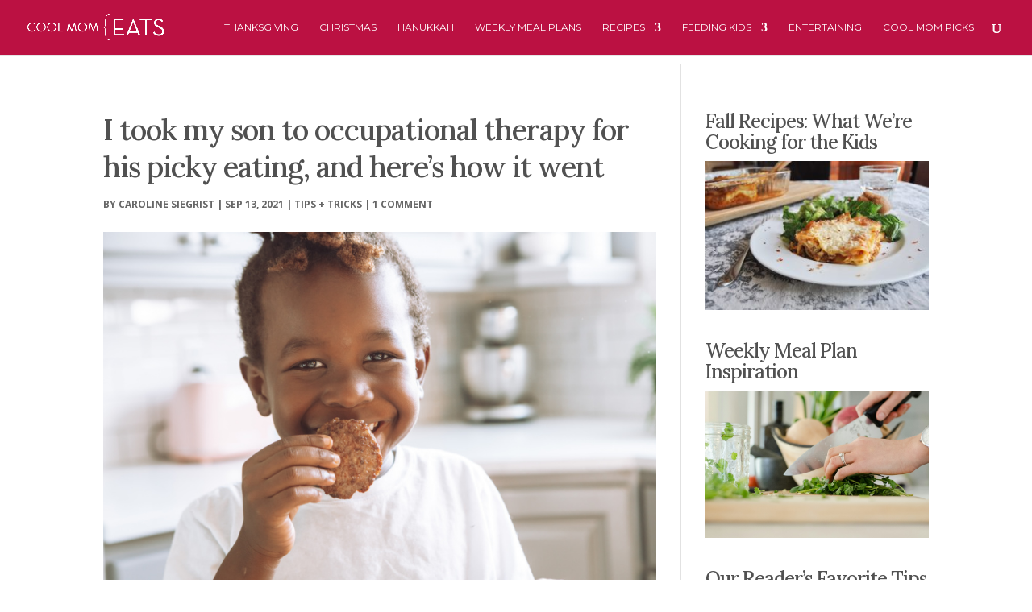

--- FILE ---
content_type: text/css
request_url: https://coolmomeats.com/wp-content/et-cache/1/5/87055/et-divi-dynamic-87055-late.css?ver=1766103450
body_size: 738
content:
.et-waypoint.et_pb_animation_off,.et-waypoint:not(.et_pb_counters).et_pb_animation_off,.et_pb_animation_off{opacity:1}.et-waypoint.et_pb_animation_left.et-animated,.et_pb_animation_left.et-animated{opacity:1;-webkit-animation:fadeLeft 1s cubic-bezier(.77,0,.175,1) 1;animation:fadeLeft 1s cubic-bezier(.77,0,.175,1) 1}.et-waypoint.et_pb_animation_right.et-animated,.et_pb_animation_right.et-animated{opacity:1;-webkit-animation:fadeRight 1s cubic-bezier(.77,0,.175,1) 1;animation:fadeRight 1s cubic-bezier(.77,0,.175,1) 1}.et-waypoint.et_pb_animation_top.et-animated,.et_pb_animation_top.et-animated{opacity:1;-webkit-animation:fadeTop 1s cubic-bezier(.77,0,.175,1) 1;animation:fadeTop 1s cubic-bezier(.77,0,.175,1) 1}.et-waypoint.et_pb_animation_bottom.et-animated,.et_pb_animation_bottom.et-animated{opacity:1;-webkit-animation:fadeBottom 1s cubic-bezier(.77,0,.175,1) 1;animation:fadeBottom 1s cubic-bezier(.77,0,.175,1) 1}.et-waypoint.et_pb_animation_fade_in.et-animated,.et_pb_animation_fade_in.et-animated{opacity:1;-webkit-animation:fadeIn 1s cubic-bezier(.77,0,.175,1) 1;animation:fadeIn 1s cubic-bezier(.77,0,.175,1) 1}@media (max-width:980px){.et-waypoint.et_pb_animation_off_tablet,.et-waypoint:not(.et_pb_counters).et_pb_animation_off_tablet,.et_pb_animation_off_tablet{opacity:1;-webkit-animation:none;animation:none}.et-waypoint.et_pb_animation_left_tablet.et-animated,.et_pb_animation_left_tablet.et-animated{opacity:1;-webkit-animation:fadeLeft 1s cubic-bezier(.77,0,.175,1) 1;animation:fadeLeft 1s cubic-bezier(.77,0,.175,1) 1}.et-waypoint.et_pb_animation_right_tablet.et-animated,.et_pb_animation_right_tablet.et-animated{opacity:1;-webkit-animation:fadeRight 1s cubic-bezier(.77,0,.175,1) 1;animation:fadeRight 1s cubic-bezier(.77,0,.175,1) 1}.et-waypoint.et_pb_animation_top_tablet.et-animated,.et_pb_animation_top_tablet.et-animated{opacity:1;-webkit-animation:fadeTop 1s cubic-bezier(.77,0,.175,1) 1;animation:fadeTop 1s cubic-bezier(.77,0,.175,1) 1}.et-waypoint.et_pb_animation_bottom_tablet.et-animated,.et_pb_animation_bottom_tablet.et-animated{opacity:1;-webkit-animation:fadeBottom 1s cubic-bezier(.77,0,.175,1) 1;animation:fadeBottom 1s cubic-bezier(.77,0,.175,1) 1}.et-waypoint.et_pb_animation_fade_in_tablet.et-animated,.et_pb_animation_fade_in_tablet.et-animated{opacity:1;-webkit-animation:fadeIn 1s cubic-bezier(.77,0,.175,1) 1;animation:fadeIn 1s cubic-bezier(.77,0,.175,1) 1}}@media (max-width:767px){.et-waypoint.et_pb_animation_off_phone,.et-waypoint:not(.et_pb_counters).et_pb_animation_off_phone,.et_pb_animation_off_phone{opacity:1;-webkit-animation:none;animation:none}.et-waypoint.et_pb_animation_left_phone.et-animated,.et_pb_animation_left_phone.et-animated{opacity:1;-webkit-animation:fadeLeft 1s cubic-bezier(.77,0,.175,1) 1;animation:fadeLeft 1s cubic-bezier(.77,0,.175,1) 1}.et-waypoint.et_pb_animation_right_phone.et-animated,.et_pb_animation_right_phone.et-animated{opacity:1;-webkit-animation:fadeRight 1s cubic-bezier(.77,0,.175,1) 1;animation:fadeRight 1s cubic-bezier(.77,0,.175,1) 1}.et-waypoint.et_pb_animation_top_phone.et-animated,.et_pb_animation_top_phone.et-animated{opacity:1;-webkit-animation:fadeTop 1s cubic-bezier(.77,0,.175,1) 1;animation:fadeTop 1s cubic-bezier(.77,0,.175,1) 1}.et-waypoint.et_pb_animation_bottom_phone.et-animated,.et_pb_animation_bottom_phone.et-animated{opacity:1;-webkit-animation:fadeBottom 1s cubic-bezier(.77,0,.175,1) 1;animation:fadeBottom 1s cubic-bezier(.77,0,.175,1) 1}.et-waypoint.et_pb_animation_fade_in_phone.et-animated,.et_pb_animation_fade_in_phone.et-animated{opacity:1;-webkit-animation:fadeIn 1s cubic-bezier(.77,0,.175,1) 1;animation:fadeIn 1s cubic-bezier(.77,0,.175,1) 1}}
@font-face{font-family:ETmodules;font-display:block;src:url(//coolmomeats.com/wp-content/themes/Divi/core/admin/fonts/modules/all/modules.eot);src:url(//coolmomeats.com/wp-content/themes/Divi/core/admin/fonts/modules/all/modules.eot?#iefix) format("embedded-opentype"),url(//coolmomeats.com/wp-content/themes/Divi/core/admin/fonts/modules/all/modules.woff) format("woff"),url(//coolmomeats.com/wp-content/themes/Divi/core/admin/fonts/modules/all/modules.ttf) format("truetype"),url(//coolmomeats.com/wp-content/themes/Divi/core/admin/fonts/modules/all/modules.svg#ETmodules) format("svg");font-weight:400;font-style:normal}
@font-face{font-family:FontAwesome;font-style:normal;font-weight:400;font-display:block;src:url(//coolmomeats.com/wp-content/themes/Divi/core/admin/fonts/fontawesome/fa-regular-400.eot);src:url(//coolmomeats.com/wp-content/themes/Divi/core/admin/fonts/fontawesome/fa-regular-400.eot?#iefix) format("embedded-opentype"),url(//coolmomeats.com/wp-content/themes/Divi/core/admin/fonts/fontawesome/fa-regular-400.woff2) format("woff2"),url(//coolmomeats.com/wp-content/themes/Divi/core/admin/fonts/fontawesome/fa-regular-400.woff) format("woff"),url(//coolmomeats.com/wp-content/themes/Divi/core/admin/fonts/fontawesome/fa-regular-400.ttf) format("truetype"),url(//coolmomeats.com/wp-content/themes/Divi/core/admin/fonts/fontawesome/fa-regular-400.svg#fontawesome) format("svg")}@font-face{font-family:FontAwesome;font-style:normal;font-weight:900;font-display:block;src:url(//coolmomeats.com/wp-content/themes/Divi/core/admin/fonts/fontawesome/fa-solid-900.eot);src:url(//coolmomeats.com/wp-content/themes/Divi/core/admin/fonts/fontawesome/fa-solid-900.eot?#iefix) format("embedded-opentype"),url(//coolmomeats.com/wp-content/themes/Divi/core/admin/fonts/fontawesome/fa-solid-900.woff2) format("woff2"),url(//coolmomeats.com/wp-content/themes/Divi/core/admin/fonts/fontawesome/fa-solid-900.woff) format("woff"),url(//coolmomeats.com/wp-content/themes/Divi/core/admin/fonts/fontawesome/fa-solid-900.ttf) format("truetype"),url(//coolmomeats.com/wp-content/themes/Divi/core/admin/fonts/fontawesome/fa-solid-900.svg#fontawesome) format("svg")}@font-face{font-family:FontAwesome;font-style:normal;font-weight:400;font-display:block;src:url(//coolmomeats.com/wp-content/themes/Divi/core/admin/fonts/fontawesome/fa-brands-400.eot);src:url(//coolmomeats.com/wp-content/themes/Divi/core/admin/fonts/fontawesome/fa-brands-400.eot?#iefix) format("embedded-opentype"),url(//coolmomeats.com/wp-content/themes/Divi/core/admin/fonts/fontawesome/fa-brands-400.woff2) format("woff2"),url(//coolmomeats.com/wp-content/themes/Divi/core/admin/fonts/fontawesome/fa-brands-400.woff) format("woff"),url(//coolmomeats.com/wp-content/themes/Divi/core/admin/fonts/fontawesome/fa-brands-400.ttf) format("truetype"),url(//coolmomeats.com/wp-content/themes/Divi/core/admin/fonts/fontawesome/fa-brands-400.svg#fontawesome) format("svg")}
@font-face{font-family:ETmodules;font-display:block;src:url(//coolmomeats.com/wp-content/themes/Divi/core/admin/fonts/modules/social/modules.eot);src:url(//coolmomeats.com/wp-content/themes/Divi/core/admin/fonts/modules/social/modules.eot?#iefix) format("embedded-opentype"),url(//coolmomeats.com/wp-content/themes/Divi/core/admin/fonts/modules/social/modules.woff) format("woff"),url(//coolmomeats.com/wp-content/themes/Divi/core/admin/fonts/modules/social/modules.ttf) format("truetype"),url(//coolmomeats.com/wp-content/themes/Divi/core/admin/fonts/modules/social/modules.svg#ETmodules) format("svg");font-weight:400;font-style:normal}
.et_overlay{z-index:-1;position:absolute;top:0;left:0;display:block;width:100%;height:100%;background:hsla(0,0%,100%,.9);opacity:0;pointer-events:none;-webkit-transition:all .3s;transition:all .3s;border:1px solid #e5e5e5;-webkit-box-sizing:border-box;box-sizing:border-box;-webkit-backface-visibility:hidden;backface-visibility:hidden;-webkit-font-smoothing:antialiased}.et_overlay:before{color:#2ea3f2;content:"\E050";position:absolute;top:50%;left:50%;-webkit-transform:translate(-50%,-50%);transform:translate(-50%,-50%);font-size:32px;-webkit-transition:all .4s;transition:all .4s}.et_portfolio_image,.et_shop_image{position:relative;display:block}.et_pb_has_overlay:not(.et_pb_image):hover .et_overlay,.et_portfolio_image:hover .et_overlay,.et_shop_image:hover .et_overlay{z-index:3;opacity:1}#ie7 .et_overlay,#ie8 .et_overlay{display:none}.et_pb_module.et_pb_has_overlay{position:relative}.et_pb_module.et_pb_has_overlay .et_overlay,article.et_pb_has_overlay{border:none}

--- FILE ---
content_type: text/css
request_url: https://coolmomeats.com/wp-content/et-cache/1/5/87055/et-divi-dynamic-87055-late.css
body_size: 700
content:
.et-waypoint.et_pb_animation_off,.et-waypoint:not(.et_pb_counters).et_pb_animation_off,.et_pb_animation_off{opacity:1}.et-waypoint.et_pb_animation_left.et-animated,.et_pb_animation_left.et-animated{opacity:1;-webkit-animation:fadeLeft 1s cubic-bezier(.77,0,.175,1) 1;animation:fadeLeft 1s cubic-bezier(.77,0,.175,1) 1}.et-waypoint.et_pb_animation_right.et-animated,.et_pb_animation_right.et-animated{opacity:1;-webkit-animation:fadeRight 1s cubic-bezier(.77,0,.175,1) 1;animation:fadeRight 1s cubic-bezier(.77,0,.175,1) 1}.et-waypoint.et_pb_animation_top.et-animated,.et_pb_animation_top.et-animated{opacity:1;-webkit-animation:fadeTop 1s cubic-bezier(.77,0,.175,1) 1;animation:fadeTop 1s cubic-bezier(.77,0,.175,1) 1}.et-waypoint.et_pb_animation_bottom.et-animated,.et_pb_animation_bottom.et-animated{opacity:1;-webkit-animation:fadeBottom 1s cubic-bezier(.77,0,.175,1) 1;animation:fadeBottom 1s cubic-bezier(.77,0,.175,1) 1}.et-waypoint.et_pb_animation_fade_in.et-animated,.et_pb_animation_fade_in.et-animated{opacity:1;-webkit-animation:fadeIn 1s cubic-bezier(.77,0,.175,1) 1;animation:fadeIn 1s cubic-bezier(.77,0,.175,1) 1}@media (max-width:980px){.et-waypoint.et_pb_animation_off_tablet,.et-waypoint:not(.et_pb_counters).et_pb_animation_off_tablet,.et_pb_animation_off_tablet{opacity:1;-webkit-animation:none;animation:none}.et-waypoint.et_pb_animation_left_tablet.et-animated,.et_pb_animation_left_tablet.et-animated{opacity:1;-webkit-animation:fadeLeft 1s cubic-bezier(.77,0,.175,1) 1;animation:fadeLeft 1s cubic-bezier(.77,0,.175,1) 1}.et-waypoint.et_pb_animation_right_tablet.et-animated,.et_pb_animation_right_tablet.et-animated{opacity:1;-webkit-animation:fadeRight 1s cubic-bezier(.77,0,.175,1) 1;animation:fadeRight 1s cubic-bezier(.77,0,.175,1) 1}.et-waypoint.et_pb_animation_top_tablet.et-animated,.et_pb_animation_top_tablet.et-animated{opacity:1;-webkit-animation:fadeTop 1s cubic-bezier(.77,0,.175,1) 1;animation:fadeTop 1s cubic-bezier(.77,0,.175,1) 1}.et-waypoint.et_pb_animation_bottom_tablet.et-animated,.et_pb_animation_bottom_tablet.et-animated{opacity:1;-webkit-animation:fadeBottom 1s cubic-bezier(.77,0,.175,1) 1;animation:fadeBottom 1s cubic-bezier(.77,0,.175,1) 1}.et-waypoint.et_pb_animation_fade_in_tablet.et-animated,.et_pb_animation_fade_in_tablet.et-animated{opacity:1;-webkit-animation:fadeIn 1s cubic-bezier(.77,0,.175,1) 1;animation:fadeIn 1s cubic-bezier(.77,0,.175,1) 1}}@media (max-width:767px){.et-waypoint.et_pb_animation_off_phone,.et-waypoint:not(.et_pb_counters).et_pb_animation_off_phone,.et_pb_animation_off_phone{opacity:1;-webkit-animation:none;animation:none}.et-waypoint.et_pb_animation_left_phone.et-animated,.et_pb_animation_left_phone.et-animated{opacity:1;-webkit-animation:fadeLeft 1s cubic-bezier(.77,0,.175,1) 1;animation:fadeLeft 1s cubic-bezier(.77,0,.175,1) 1}.et-waypoint.et_pb_animation_right_phone.et-animated,.et_pb_animation_right_phone.et-animated{opacity:1;-webkit-animation:fadeRight 1s cubic-bezier(.77,0,.175,1) 1;animation:fadeRight 1s cubic-bezier(.77,0,.175,1) 1}.et-waypoint.et_pb_animation_top_phone.et-animated,.et_pb_animation_top_phone.et-animated{opacity:1;-webkit-animation:fadeTop 1s cubic-bezier(.77,0,.175,1) 1;animation:fadeTop 1s cubic-bezier(.77,0,.175,1) 1}.et-waypoint.et_pb_animation_bottom_phone.et-animated,.et_pb_animation_bottom_phone.et-animated{opacity:1;-webkit-animation:fadeBottom 1s cubic-bezier(.77,0,.175,1) 1;animation:fadeBottom 1s cubic-bezier(.77,0,.175,1) 1}.et-waypoint.et_pb_animation_fade_in_phone.et-animated,.et_pb_animation_fade_in_phone.et-animated{opacity:1;-webkit-animation:fadeIn 1s cubic-bezier(.77,0,.175,1) 1;animation:fadeIn 1s cubic-bezier(.77,0,.175,1) 1}}
@font-face{font-family:ETmodules;font-display:block;src:url(//coolmomeats.com/wp-content/themes/Divi/core/admin/fonts/modules/all/modules.eot);src:url(//coolmomeats.com/wp-content/themes/Divi/core/admin/fonts/modules/all/modules.eot?#iefix) format("embedded-opentype"),url(//coolmomeats.com/wp-content/themes/Divi/core/admin/fonts/modules/all/modules.woff) format("woff"),url(//coolmomeats.com/wp-content/themes/Divi/core/admin/fonts/modules/all/modules.ttf) format("truetype"),url(//coolmomeats.com/wp-content/themes/Divi/core/admin/fonts/modules/all/modules.svg#ETmodules) format("svg");font-weight:400;font-style:normal}
@font-face{font-family:FontAwesome;font-style:normal;font-weight:400;font-display:block;src:url(//coolmomeats.com/wp-content/themes/Divi/core/admin/fonts/fontawesome/fa-regular-400.eot);src:url(//coolmomeats.com/wp-content/themes/Divi/core/admin/fonts/fontawesome/fa-regular-400.eot?#iefix) format("embedded-opentype"),url(//coolmomeats.com/wp-content/themes/Divi/core/admin/fonts/fontawesome/fa-regular-400.woff2) format("woff2"),url(//coolmomeats.com/wp-content/themes/Divi/core/admin/fonts/fontawesome/fa-regular-400.woff) format("woff"),url(//coolmomeats.com/wp-content/themes/Divi/core/admin/fonts/fontawesome/fa-regular-400.ttf) format("truetype"),url(//coolmomeats.com/wp-content/themes/Divi/core/admin/fonts/fontawesome/fa-regular-400.svg#fontawesome) format("svg")}@font-face{font-family:FontAwesome;font-style:normal;font-weight:900;font-display:block;src:url(//coolmomeats.com/wp-content/themes/Divi/core/admin/fonts/fontawesome/fa-solid-900.eot);src:url(//coolmomeats.com/wp-content/themes/Divi/core/admin/fonts/fontawesome/fa-solid-900.eot?#iefix) format("embedded-opentype"),url(//coolmomeats.com/wp-content/themes/Divi/core/admin/fonts/fontawesome/fa-solid-900.woff2) format("woff2"),url(//coolmomeats.com/wp-content/themes/Divi/core/admin/fonts/fontawesome/fa-solid-900.woff) format("woff"),url(//coolmomeats.com/wp-content/themes/Divi/core/admin/fonts/fontawesome/fa-solid-900.ttf) format("truetype"),url(//coolmomeats.com/wp-content/themes/Divi/core/admin/fonts/fontawesome/fa-solid-900.svg#fontawesome) format("svg")}@font-face{font-family:FontAwesome;font-style:normal;font-weight:400;font-display:block;src:url(//coolmomeats.com/wp-content/themes/Divi/core/admin/fonts/fontawesome/fa-brands-400.eot);src:url(//coolmomeats.com/wp-content/themes/Divi/core/admin/fonts/fontawesome/fa-brands-400.eot?#iefix) format("embedded-opentype"),url(//coolmomeats.com/wp-content/themes/Divi/core/admin/fonts/fontawesome/fa-brands-400.woff2) format("woff2"),url(//coolmomeats.com/wp-content/themes/Divi/core/admin/fonts/fontawesome/fa-brands-400.woff) format("woff"),url(//coolmomeats.com/wp-content/themes/Divi/core/admin/fonts/fontawesome/fa-brands-400.ttf) format("truetype"),url(//coolmomeats.com/wp-content/themes/Divi/core/admin/fonts/fontawesome/fa-brands-400.svg#fontawesome) format("svg")}
@font-face{font-family:ETmodules;font-display:block;src:url(//coolmomeats.com/wp-content/themes/Divi/core/admin/fonts/modules/social/modules.eot);src:url(//coolmomeats.com/wp-content/themes/Divi/core/admin/fonts/modules/social/modules.eot?#iefix) format("embedded-opentype"),url(//coolmomeats.com/wp-content/themes/Divi/core/admin/fonts/modules/social/modules.woff) format("woff"),url(//coolmomeats.com/wp-content/themes/Divi/core/admin/fonts/modules/social/modules.ttf) format("truetype"),url(//coolmomeats.com/wp-content/themes/Divi/core/admin/fonts/modules/social/modules.svg#ETmodules) format("svg");font-weight:400;font-style:normal}
.et_overlay{z-index:-1;position:absolute;top:0;left:0;display:block;width:100%;height:100%;background:hsla(0,0%,100%,.9);opacity:0;pointer-events:none;-webkit-transition:all .3s;transition:all .3s;border:1px solid #e5e5e5;-webkit-box-sizing:border-box;box-sizing:border-box;-webkit-backface-visibility:hidden;backface-visibility:hidden;-webkit-font-smoothing:antialiased}.et_overlay:before{color:#2ea3f2;content:"\E050";position:absolute;top:50%;left:50%;-webkit-transform:translate(-50%,-50%);transform:translate(-50%,-50%);font-size:32px;-webkit-transition:all .4s;transition:all .4s}.et_portfolio_image,.et_shop_image{position:relative;display:block}.et_pb_has_overlay:not(.et_pb_image):hover .et_overlay,.et_portfolio_image:hover .et_overlay,.et_shop_image:hover .et_overlay{z-index:3;opacity:1}#ie7 .et_overlay,#ie8 .et_overlay{display:none}.et_pb_module.et_pb_has_overlay{position:relative}.et_pb_module.et_pb_has_overlay .et_overlay,article.et_pb_has_overlay{border:none}